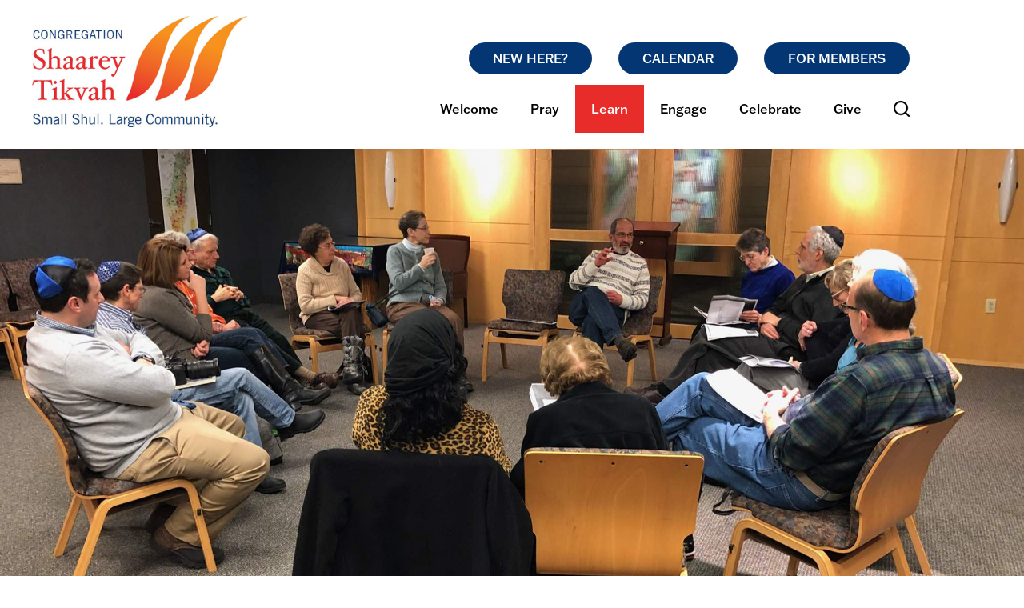

--- FILE ---
content_type: text/html; charset=UTF-8
request_url: https://www.shaareytikvah.org/learn/learning-at-shaarey-tikvah/
body_size: 13201
content:
<!DOCTYPE html>
<!--[if IEMobile 7 ]> <html dir="ltr" lang="en-US" prefix="og: https://ogp.me/ns#"class="no-js iem7"> <![endif]-->
<!--[if lt IE 7 ]> <html dir="ltr" lang="en-US" prefix="og: https://ogp.me/ns#" class="no-js ie6"> <![endif]-->
<!--[if IE 7 ]>    <html dir="ltr" lang="en-US" prefix="og: https://ogp.me/ns#" class="no-js ie7"> <![endif]-->
<!--[if IE 8 ]>    <html dir="ltr" lang="en-US" prefix="og: https://ogp.me/ns#" class="no-js ie8"> <![endif]-->
<!--[if (gte IE 9)|(gt IEMobile 7)|!(IEMobile)|!(IE)]><!--><html dir="ltr" lang="en-US" prefix="og: https://ogp.me/ns#" class="no-js"><!--<![endif]-->

<head>

    <meta charset="utf-8">
    <title>Learning at Shaarey Tikvah | Congregation Shaarey Tikvah - Beachwood, OH Conservative SynagogueCongregation Shaarey Tikvah</title>
    <meta name="viewport" content="width=device-width, initial-scale=1.0">
    <meta name="description" content="">
    <meta name="author" content="">

	<!-- Open graph tags -->
        <meta property="og:title" content="Learning at Shaarey Tikvah" />
	<meta property="og:description" content="" />
    <meta property="og:url" content="https://www.shaareytikvah.org/learn/learning-at-shaarey-tikvah/" />
    <meta property="og:image:url" content="" />
    <meta property="og:image:type" content="image/jpeg" />
	<meta property="og:image:width" content="1500" />
	<meta property="og:image:height" content="788" />
    
	<!-- CSS -->
    <link type="text/css" href="https://www.shaareytikvah.org/wp-content/themes/shaareytikvah/css/bootstrap.min.css" rel="stylesheet">
    <link rel="stylesheet" href="https://use.typekit.net/vtc5fim.css">
    <link type="text/css" href="https://www.shaareytikvah.org/wp-content/themes/shaareytikvah/style.css" rel="stylesheet" media="screen">
    <link type="text/css" href="https://www.shaareytikvah.org/wp-content/themes/shaareytikvah/navigation.css" rel="stylesheet" media="screen">

	    
    <!-- HTML5 shim, for IE6-8 support of HTML5 elements -->
    <!--[if lt IE 9]><script src="http://html5shim.googlecode.com/svn/trunk/html5.js"></script><![endif]-->

    <!-- Favicon and touch icons -->
    <link rel="apple-touch-icon-precomposed" sizes="144x144" href="https://www.shaareytikvah.org/wp-content/themes/shaareytikvah/icons/apple-touch-icon-144-precomposed.png">
    <link rel="apple-touch-icon-precomposed" sizes="114x114" href="https://www.shaareytikvah.org/wp-content/themes/shaareytikvah/icons/apple-touch-icon-114-precomposed.png">
	<link rel="apple-touch-icon-precomposed" sizes="72x72" href="https://www.shaareytikvah.org/wp-content/themes/shaareytikvah/icons/apple-touch-icon-72-precomposed.png">
	<link rel="apple-touch-icon-precomposed" href="https://www.shaareytikvah.org/wp-content/themes/shaareytikvah/icons/apple-touch-icon-57-precomposed.png">
	<link rel="shortcut icon" href="https://www.shaareytikvah.org/wp-content/themes/shaareytikvah/icons/favicon.png">
    
    <!-- Google Fonts -->
    <link rel="preconnect" href="https://fonts.gstatic.com">
    <link href="https://fonts.googleapis.com/css2?family=Crimson+Text:ital,wght@0,400;0,600;0,700;1,400;1,600;1,700&display=swap" rel="stylesheet">
    
    <!-- Google Analytics -->
    
    
    <!-- Feeds -->
    <link rel="pingback" href="https://www.shaareytikvah.org/xmlrpc.php" />
    <link rel="alternate" type="application/rss+xml" title="Congregation Shaarey Tikvah" href="https://www.shaareytikvah.org/feed/" />
    <link rel="alternate" type="application/atom+xml" title="Congregation Shaarey Tikvah" href="https://www.shaareytikvah.org/feed/atom/" />

	<!-- Wordpress head functions -->    
        
		<!-- All in One SEO 4.9.3 - aioseo.com -->
	<meta name="description" content="At Congregation Shaarey Tikvah, we strive to be a community of life-long learners exploring Jewish texts, ideas, and values. We seek out educational programs that will help us create an intellectual, emotional, and spiritual foundation for a strong Jewish identity, and provide the tools to live a confident Jewish life. We strive to provide learning" />
	<meta name="robots" content="max-image-preview:large" />
	<link rel="canonical" href="https://www.shaareytikvah.org/learn/learning-at-shaarey-tikvah/" />
	<meta name="generator" content="All in One SEO (AIOSEO) 4.9.3" />
		<meta property="og:locale" content="en_US" />
		<meta property="og:site_name" content="Congregation Shaarey Tikvah | Small Shul. Large Community." />
		<meta property="og:type" content="article" />
		<meta property="og:title" content="Learning at Shaarey Tikvah | Congregation Shaarey Tikvah - Beachwood, OH Conservative Synagogue" />
		<meta property="og:description" content="At Congregation Shaarey Tikvah, we strive to be a community of life-long learners exploring Jewish texts, ideas, and values. We seek out educational programs that will help us create an intellectual, emotional, and spiritual foundation for a strong Jewish identity, and provide the tools to live a confident Jewish life. We strive to provide learning" />
		<meta property="og:url" content="https://www.shaareytikvah.org/learn/learning-at-shaarey-tikvah/" />
		<meta property="article:published_time" content="2021-04-02T00:16:38+00:00" />
		<meta property="article:modified_time" content="2021-05-13T01:57:23+00:00" />
		<meta name="twitter:card" content="summary" />
		<meta name="twitter:title" content="Learning at Shaarey Tikvah | Congregation Shaarey Tikvah - Beachwood, OH Conservative Synagogue" />
		<meta name="twitter:description" content="At Congregation Shaarey Tikvah, we strive to be a community of life-long learners exploring Jewish texts, ideas, and values. We seek out educational programs that will help us create an intellectual, emotional, and spiritual foundation for a strong Jewish identity, and provide the tools to live a confident Jewish life. We strive to provide learning" />
		<script type="application/ld+json" class="aioseo-schema">
			{"@context":"https:\/\/schema.org","@graph":[{"@type":"BreadcrumbList","@id":"https:\/\/www.shaareytikvah.org\/learn\/learning-at-shaarey-tikvah\/#breadcrumblist","itemListElement":[{"@type":"ListItem","@id":"https:\/\/www.shaareytikvah.org#listItem","position":1,"name":"Home","item":"https:\/\/www.shaareytikvah.org","nextItem":{"@type":"ListItem","@id":"https:\/\/www.shaareytikvah.org\/learn\/#listItem","name":"Learn"}},{"@type":"ListItem","@id":"https:\/\/www.shaareytikvah.org\/learn\/#listItem","position":2,"name":"Learn","item":"https:\/\/www.shaareytikvah.org\/learn\/","nextItem":{"@type":"ListItem","@id":"https:\/\/www.shaareytikvah.org\/learn\/learning-at-shaarey-tikvah\/#listItem","name":"Learning at Shaarey Tikvah"},"previousItem":{"@type":"ListItem","@id":"https:\/\/www.shaareytikvah.org#listItem","name":"Home"}},{"@type":"ListItem","@id":"https:\/\/www.shaareytikvah.org\/learn\/learning-at-shaarey-tikvah\/#listItem","position":3,"name":"Learning at Shaarey Tikvah","previousItem":{"@type":"ListItem","@id":"https:\/\/www.shaareytikvah.org\/learn\/#listItem","name":"Learn"}}]},{"@type":"Organization","@id":"https:\/\/www.shaareytikvah.org\/#organization","name":"Congregation Shaarey Tikvah","description":"Small Shul. Large Community.","url":"https:\/\/www.shaareytikvah.org\/"},{"@type":"WebPage","@id":"https:\/\/www.shaareytikvah.org\/learn\/learning-at-shaarey-tikvah\/#webpage","url":"https:\/\/www.shaareytikvah.org\/learn\/learning-at-shaarey-tikvah\/","name":"Learning at Shaarey Tikvah | Congregation Shaarey Tikvah - Beachwood, OH Conservative Synagogue","description":"At Congregation Shaarey Tikvah, we strive to be a community of life-long learners exploring Jewish texts, ideas, and values. We seek out educational programs that will help us create an intellectual, emotional, and spiritual foundation for a strong Jewish identity, and provide the tools to live a confident Jewish life. We strive to provide learning","inLanguage":"en-US","isPartOf":{"@id":"https:\/\/www.shaareytikvah.org\/#website"},"breadcrumb":{"@id":"https:\/\/www.shaareytikvah.org\/learn\/learning-at-shaarey-tikvah\/#breadcrumblist"},"datePublished":"2021-04-01T20:16:38-04:00","dateModified":"2021-05-12T21:57:23-04:00"},{"@type":"WebSite","@id":"https:\/\/www.shaareytikvah.org\/#website","url":"https:\/\/www.shaareytikvah.org\/","name":"Congregation Shaarey Tikvah","description":"Small Shul. Large Community.","inLanguage":"en-US","publisher":{"@id":"https:\/\/www.shaareytikvah.org\/#organization"}}]}
		</script>
		<!-- All in One SEO -->

<link rel="alternate" title="oEmbed (JSON)" type="application/json+oembed" href="https://www.shaareytikvah.org/wp-json/oembed/1.0/embed?url=https%3A%2F%2Fwww.shaareytikvah.org%2Flearn%2Flearning-at-shaarey-tikvah%2F" />
<link rel="alternate" title="oEmbed (XML)" type="text/xml+oembed" href="https://www.shaareytikvah.org/wp-json/oembed/1.0/embed?url=https%3A%2F%2Fwww.shaareytikvah.org%2Flearn%2Flearning-at-shaarey-tikvah%2F&#038;format=xml" />
<style id='wp-img-auto-sizes-contain-inline-css' type='text/css'>
img:is([sizes=auto i],[sizes^="auto," i]){contain-intrinsic-size:3000px 1500px}
/*# sourceURL=wp-img-auto-sizes-contain-inline-css */
</style>
<style id='wp-emoji-styles-inline-css' type='text/css'>

	img.wp-smiley, img.emoji {
		display: inline !important;
		border: none !important;
		box-shadow: none !important;
		height: 1em !important;
		width: 1em !important;
		margin: 0 0.07em !important;
		vertical-align: -0.1em !important;
		background: none !important;
		padding: 0 !important;
	}
/*# sourceURL=wp-emoji-styles-inline-css */
</style>
<style id='wp-block-library-inline-css' type='text/css'>
:root{--wp-block-synced-color:#7a00df;--wp-block-synced-color--rgb:122,0,223;--wp-bound-block-color:var(--wp-block-synced-color);--wp-editor-canvas-background:#ddd;--wp-admin-theme-color:#007cba;--wp-admin-theme-color--rgb:0,124,186;--wp-admin-theme-color-darker-10:#006ba1;--wp-admin-theme-color-darker-10--rgb:0,107,160.5;--wp-admin-theme-color-darker-20:#005a87;--wp-admin-theme-color-darker-20--rgb:0,90,135;--wp-admin-border-width-focus:2px}@media (min-resolution:192dpi){:root{--wp-admin-border-width-focus:1.5px}}.wp-element-button{cursor:pointer}:root .has-very-light-gray-background-color{background-color:#eee}:root .has-very-dark-gray-background-color{background-color:#313131}:root .has-very-light-gray-color{color:#eee}:root .has-very-dark-gray-color{color:#313131}:root .has-vivid-green-cyan-to-vivid-cyan-blue-gradient-background{background:linear-gradient(135deg,#00d084,#0693e3)}:root .has-purple-crush-gradient-background{background:linear-gradient(135deg,#34e2e4,#4721fb 50%,#ab1dfe)}:root .has-hazy-dawn-gradient-background{background:linear-gradient(135deg,#faaca8,#dad0ec)}:root .has-subdued-olive-gradient-background{background:linear-gradient(135deg,#fafae1,#67a671)}:root .has-atomic-cream-gradient-background{background:linear-gradient(135deg,#fdd79a,#004a59)}:root .has-nightshade-gradient-background{background:linear-gradient(135deg,#330968,#31cdcf)}:root .has-midnight-gradient-background{background:linear-gradient(135deg,#020381,#2874fc)}:root{--wp--preset--font-size--normal:16px;--wp--preset--font-size--huge:42px}.has-regular-font-size{font-size:1em}.has-larger-font-size{font-size:2.625em}.has-normal-font-size{font-size:var(--wp--preset--font-size--normal)}.has-huge-font-size{font-size:var(--wp--preset--font-size--huge)}.has-text-align-center{text-align:center}.has-text-align-left{text-align:left}.has-text-align-right{text-align:right}.has-fit-text{white-space:nowrap!important}#end-resizable-editor-section{display:none}.aligncenter{clear:both}.items-justified-left{justify-content:flex-start}.items-justified-center{justify-content:center}.items-justified-right{justify-content:flex-end}.items-justified-space-between{justify-content:space-between}.screen-reader-text{border:0;clip-path:inset(50%);height:1px;margin:-1px;overflow:hidden;padding:0;position:absolute;width:1px;word-wrap:normal!important}.screen-reader-text:focus{background-color:#ddd;clip-path:none;color:#444;display:block;font-size:1em;height:auto;left:5px;line-height:normal;padding:15px 23px 14px;text-decoration:none;top:5px;width:auto;z-index:100000}html :where(.has-border-color){border-style:solid}html :where([style*=border-top-color]){border-top-style:solid}html :where([style*=border-right-color]){border-right-style:solid}html :where([style*=border-bottom-color]){border-bottom-style:solid}html :where([style*=border-left-color]){border-left-style:solid}html :where([style*=border-width]){border-style:solid}html :where([style*=border-top-width]){border-top-style:solid}html :where([style*=border-right-width]){border-right-style:solid}html :where([style*=border-bottom-width]){border-bottom-style:solid}html :where([style*=border-left-width]){border-left-style:solid}html :where(img[class*=wp-image-]){height:auto;max-width:100%}:where(figure){margin:0 0 1em}html :where(.is-position-sticky){--wp-admin--admin-bar--position-offset:var(--wp-admin--admin-bar--height,0px)}@media screen and (max-width:600px){html :where(.is-position-sticky){--wp-admin--admin-bar--position-offset:0px}}

/*# sourceURL=wp-block-library-inline-css */
</style><style id='global-styles-inline-css' type='text/css'>
:root{--wp--preset--aspect-ratio--square: 1;--wp--preset--aspect-ratio--4-3: 4/3;--wp--preset--aspect-ratio--3-4: 3/4;--wp--preset--aspect-ratio--3-2: 3/2;--wp--preset--aspect-ratio--2-3: 2/3;--wp--preset--aspect-ratio--16-9: 16/9;--wp--preset--aspect-ratio--9-16: 9/16;--wp--preset--color--black: #000000;--wp--preset--color--cyan-bluish-gray: #abb8c3;--wp--preset--color--white: #ffffff;--wp--preset--color--pale-pink: #f78da7;--wp--preset--color--vivid-red: #cf2e2e;--wp--preset--color--luminous-vivid-orange: #ff6900;--wp--preset--color--luminous-vivid-amber: #fcb900;--wp--preset--color--light-green-cyan: #7bdcb5;--wp--preset--color--vivid-green-cyan: #00d084;--wp--preset--color--pale-cyan-blue: #8ed1fc;--wp--preset--color--vivid-cyan-blue: #0693e3;--wp--preset--color--vivid-purple: #9b51e0;--wp--preset--gradient--vivid-cyan-blue-to-vivid-purple: linear-gradient(135deg,rgb(6,147,227) 0%,rgb(155,81,224) 100%);--wp--preset--gradient--light-green-cyan-to-vivid-green-cyan: linear-gradient(135deg,rgb(122,220,180) 0%,rgb(0,208,130) 100%);--wp--preset--gradient--luminous-vivid-amber-to-luminous-vivid-orange: linear-gradient(135deg,rgb(252,185,0) 0%,rgb(255,105,0) 100%);--wp--preset--gradient--luminous-vivid-orange-to-vivid-red: linear-gradient(135deg,rgb(255,105,0) 0%,rgb(207,46,46) 100%);--wp--preset--gradient--very-light-gray-to-cyan-bluish-gray: linear-gradient(135deg,rgb(238,238,238) 0%,rgb(169,184,195) 100%);--wp--preset--gradient--cool-to-warm-spectrum: linear-gradient(135deg,rgb(74,234,220) 0%,rgb(151,120,209) 20%,rgb(207,42,186) 40%,rgb(238,44,130) 60%,rgb(251,105,98) 80%,rgb(254,248,76) 100%);--wp--preset--gradient--blush-light-purple: linear-gradient(135deg,rgb(255,206,236) 0%,rgb(152,150,240) 100%);--wp--preset--gradient--blush-bordeaux: linear-gradient(135deg,rgb(254,205,165) 0%,rgb(254,45,45) 50%,rgb(107,0,62) 100%);--wp--preset--gradient--luminous-dusk: linear-gradient(135deg,rgb(255,203,112) 0%,rgb(199,81,192) 50%,rgb(65,88,208) 100%);--wp--preset--gradient--pale-ocean: linear-gradient(135deg,rgb(255,245,203) 0%,rgb(182,227,212) 50%,rgb(51,167,181) 100%);--wp--preset--gradient--electric-grass: linear-gradient(135deg,rgb(202,248,128) 0%,rgb(113,206,126) 100%);--wp--preset--gradient--midnight: linear-gradient(135deg,rgb(2,3,129) 0%,rgb(40,116,252) 100%);--wp--preset--font-size--small: 13px;--wp--preset--font-size--medium: 20px;--wp--preset--font-size--large: 36px;--wp--preset--font-size--x-large: 42px;--wp--preset--spacing--20: 0.44rem;--wp--preset--spacing--30: 0.67rem;--wp--preset--spacing--40: 1rem;--wp--preset--spacing--50: 1.5rem;--wp--preset--spacing--60: 2.25rem;--wp--preset--spacing--70: 3.38rem;--wp--preset--spacing--80: 5.06rem;--wp--preset--shadow--natural: 6px 6px 9px rgba(0, 0, 0, 0.2);--wp--preset--shadow--deep: 12px 12px 50px rgba(0, 0, 0, 0.4);--wp--preset--shadow--sharp: 6px 6px 0px rgba(0, 0, 0, 0.2);--wp--preset--shadow--outlined: 6px 6px 0px -3px rgb(255, 255, 255), 6px 6px rgb(0, 0, 0);--wp--preset--shadow--crisp: 6px 6px 0px rgb(0, 0, 0);}:where(.is-layout-flex){gap: 0.5em;}:where(.is-layout-grid){gap: 0.5em;}body .is-layout-flex{display: flex;}.is-layout-flex{flex-wrap: wrap;align-items: center;}.is-layout-flex > :is(*, div){margin: 0;}body .is-layout-grid{display: grid;}.is-layout-grid > :is(*, div){margin: 0;}:where(.wp-block-columns.is-layout-flex){gap: 2em;}:where(.wp-block-columns.is-layout-grid){gap: 2em;}:where(.wp-block-post-template.is-layout-flex){gap: 1.25em;}:where(.wp-block-post-template.is-layout-grid){gap: 1.25em;}.has-black-color{color: var(--wp--preset--color--black) !important;}.has-cyan-bluish-gray-color{color: var(--wp--preset--color--cyan-bluish-gray) !important;}.has-white-color{color: var(--wp--preset--color--white) !important;}.has-pale-pink-color{color: var(--wp--preset--color--pale-pink) !important;}.has-vivid-red-color{color: var(--wp--preset--color--vivid-red) !important;}.has-luminous-vivid-orange-color{color: var(--wp--preset--color--luminous-vivid-orange) !important;}.has-luminous-vivid-amber-color{color: var(--wp--preset--color--luminous-vivid-amber) !important;}.has-light-green-cyan-color{color: var(--wp--preset--color--light-green-cyan) !important;}.has-vivid-green-cyan-color{color: var(--wp--preset--color--vivid-green-cyan) !important;}.has-pale-cyan-blue-color{color: var(--wp--preset--color--pale-cyan-blue) !important;}.has-vivid-cyan-blue-color{color: var(--wp--preset--color--vivid-cyan-blue) !important;}.has-vivid-purple-color{color: var(--wp--preset--color--vivid-purple) !important;}.has-black-background-color{background-color: var(--wp--preset--color--black) !important;}.has-cyan-bluish-gray-background-color{background-color: var(--wp--preset--color--cyan-bluish-gray) !important;}.has-white-background-color{background-color: var(--wp--preset--color--white) !important;}.has-pale-pink-background-color{background-color: var(--wp--preset--color--pale-pink) !important;}.has-vivid-red-background-color{background-color: var(--wp--preset--color--vivid-red) !important;}.has-luminous-vivid-orange-background-color{background-color: var(--wp--preset--color--luminous-vivid-orange) !important;}.has-luminous-vivid-amber-background-color{background-color: var(--wp--preset--color--luminous-vivid-amber) !important;}.has-light-green-cyan-background-color{background-color: var(--wp--preset--color--light-green-cyan) !important;}.has-vivid-green-cyan-background-color{background-color: var(--wp--preset--color--vivid-green-cyan) !important;}.has-pale-cyan-blue-background-color{background-color: var(--wp--preset--color--pale-cyan-blue) !important;}.has-vivid-cyan-blue-background-color{background-color: var(--wp--preset--color--vivid-cyan-blue) !important;}.has-vivid-purple-background-color{background-color: var(--wp--preset--color--vivid-purple) !important;}.has-black-border-color{border-color: var(--wp--preset--color--black) !important;}.has-cyan-bluish-gray-border-color{border-color: var(--wp--preset--color--cyan-bluish-gray) !important;}.has-white-border-color{border-color: var(--wp--preset--color--white) !important;}.has-pale-pink-border-color{border-color: var(--wp--preset--color--pale-pink) !important;}.has-vivid-red-border-color{border-color: var(--wp--preset--color--vivid-red) !important;}.has-luminous-vivid-orange-border-color{border-color: var(--wp--preset--color--luminous-vivid-orange) !important;}.has-luminous-vivid-amber-border-color{border-color: var(--wp--preset--color--luminous-vivid-amber) !important;}.has-light-green-cyan-border-color{border-color: var(--wp--preset--color--light-green-cyan) !important;}.has-vivid-green-cyan-border-color{border-color: var(--wp--preset--color--vivid-green-cyan) !important;}.has-pale-cyan-blue-border-color{border-color: var(--wp--preset--color--pale-cyan-blue) !important;}.has-vivid-cyan-blue-border-color{border-color: var(--wp--preset--color--vivid-cyan-blue) !important;}.has-vivid-purple-border-color{border-color: var(--wp--preset--color--vivid-purple) !important;}.has-vivid-cyan-blue-to-vivid-purple-gradient-background{background: var(--wp--preset--gradient--vivid-cyan-blue-to-vivid-purple) !important;}.has-light-green-cyan-to-vivid-green-cyan-gradient-background{background: var(--wp--preset--gradient--light-green-cyan-to-vivid-green-cyan) !important;}.has-luminous-vivid-amber-to-luminous-vivid-orange-gradient-background{background: var(--wp--preset--gradient--luminous-vivid-amber-to-luminous-vivid-orange) !important;}.has-luminous-vivid-orange-to-vivid-red-gradient-background{background: var(--wp--preset--gradient--luminous-vivid-orange-to-vivid-red) !important;}.has-very-light-gray-to-cyan-bluish-gray-gradient-background{background: var(--wp--preset--gradient--very-light-gray-to-cyan-bluish-gray) !important;}.has-cool-to-warm-spectrum-gradient-background{background: var(--wp--preset--gradient--cool-to-warm-spectrum) !important;}.has-blush-light-purple-gradient-background{background: var(--wp--preset--gradient--blush-light-purple) !important;}.has-blush-bordeaux-gradient-background{background: var(--wp--preset--gradient--blush-bordeaux) !important;}.has-luminous-dusk-gradient-background{background: var(--wp--preset--gradient--luminous-dusk) !important;}.has-pale-ocean-gradient-background{background: var(--wp--preset--gradient--pale-ocean) !important;}.has-electric-grass-gradient-background{background: var(--wp--preset--gradient--electric-grass) !important;}.has-midnight-gradient-background{background: var(--wp--preset--gradient--midnight) !important;}.has-small-font-size{font-size: var(--wp--preset--font-size--small) !important;}.has-medium-font-size{font-size: var(--wp--preset--font-size--medium) !important;}.has-large-font-size{font-size: var(--wp--preset--font-size--large) !important;}.has-x-large-font-size{font-size: var(--wp--preset--font-size--x-large) !important;}
/*# sourceURL=global-styles-inline-css */
</style>

<style id='classic-theme-styles-inline-css' type='text/css'>
/*! This file is auto-generated */
.wp-block-button__link{color:#fff;background-color:#32373c;border-radius:9999px;box-shadow:none;text-decoration:none;padding:calc(.667em + 2px) calc(1.333em + 2px);font-size:1.125em}.wp-block-file__button{background:#32373c;color:#fff;text-decoration:none}
/*# sourceURL=/wp-includes/css/classic-themes.min.css */
</style>
<link rel='stylesheet' id='events-manager-css' href='https://www.shaareytikvah.org/wp-content/plugins/events-manager/includes/css/events-manager.min.css?ver=7.2.3.1' type='text/css' media='all' />
<style id='events-manager-inline-css' type='text/css'>
body .em { --font-family : inherit; --font-weight : inherit; --font-size : 1em; --line-height : inherit; }
/*# sourceURL=events-manager-inline-css */
</style>
<link rel='stylesheet' id='dflip-style-css' href='https://www.shaareytikvah.org/wp-content/plugins/3d-flipbook-dflip-lite/assets/css/dflip.min.css?ver=2.4.20' type='text/css' media='all' />
<link rel='stylesheet' id='wp-pagenavi-css' href='https://www.shaareytikvah.org/wp-content/plugins/wp-pagenavi/pagenavi-css.css?ver=2.70' type='text/css' media='all' />
<script type="text/javascript" src="https://www.shaareytikvah.org/wp-includes/js/jquery/jquery.min.js?ver=3.7.1" id="jquery-core-js"></script>
<script type="text/javascript" src="https://www.shaareytikvah.org/wp-includes/js/jquery/jquery-migrate.min.js?ver=3.4.1" id="jquery-migrate-js"></script>
<script type="text/javascript" src="https://www.shaareytikvah.org/wp-includes/js/jquery/ui/core.min.js?ver=1.13.3" id="jquery-ui-core-js"></script>
<script type="text/javascript" src="https://www.shaareytikvah.org/wp-includes/js/jquery/ui/mouse.min.js?ver=1.13.3" id="jquery-ui-mouse-js"></script>
<script type="text/javascript" src="https://www.shaareytikvah.org/wp-includes/js/jquery/ui/sortable.min.js?ver=1.13.3" id="jquery-ui-sortable-js"></script>
<script type="text/javascript" src="https://www.shaareytikvah.org/wp-includes/js/jquery/ui/datepicker.min.js?ver=1.13.3" id="jquery-ui-datepicker-js"></script>
<script type="text/javascript" id="jquery-ui-datepicker-js-after">
/* <![CDATA[ */
jQuery(function(jQuery){jQuery.datepicker.setDefaults({"closeText":"Close","currentText":"Today","monthNames":["January","February","March","April","May","June","July","August","September","October","November","December"],"monthNamesShort":["Jan","Feb","Mar","Apr","May","Jun","Jul","Aug","Sep","Oct","Nov","Dec"],"nextText":"Next","prevText":"Previous","dayNames":["Sunday","Monday","Tuesday","Wednesday","Thursday","Friday","Saturday"],"dayNamesShort":["Sun","Mon","Tue","Wed","Thu","Fri","Sat"],"dayNamesMin":["S","M","T","W","T","F","S"],"dateFormat":"MM d, yy","firstDay":0,"isRTL":false});});
//# sourceURL=jquery-ui-datepicker-js-after
/* ]]> */
</script>
<script type="text/javascript" src="https://www.shaareytikvah.org/wp-includes/js/jquery/ui/resizable.min.js?ver=1.13.3" id="jquery-ui-resizable-js"></script>
<script type="text/javascript" src="https://www.shaareytikvah.org/wp-includes/js/jquery/ui/draggable.min.js?ver=1.13.3" id="jquery-ui-draggable-js"></script>
<script type="text/javascript" src="https://www.shaareytikvah.org/wp-includes/js/jquery/ui/controlgroup.min.js?ver=1.13.3" id="jquery-ui-controlgroup-js"></script>
<script type="text/javascript" src="https://www.shaareytikvah.org/wp-includes/js/jquery/ui/checkboxradio.min.js?ver=1.13.3" id="jquery-ui-checkboxradio-js"></script>
<script type="text/javascript" src="https://www.shaareytikvah.org/wp-includes/js/jquery/ui/button.min.js?ver=1.13.3" id="jquery-ui-button-js"></script>
<script type="text/javascript" src="https://www.shaareytikvah.org/wp-includes/js/jquery/ui/dialog.min.js?ver=1.13.3" id="jquery-ui-dialog-js"></script>
<script type="text/javascript" id="events-manager-js-extra">
/* <![CDATA[ */
var EM = {"ajaxurl":"https://www.shaareytikvah.org/wp-admin/admin-ajax.php","locationajaxurl":"https://www.shaareytikvah.org/wp-admin/admin-ajax.php?action=locations_search","firstDay":"0","locale":"en","dateFormat":"yy-mm-dd","ui_css":"https://www.shaareytikvah.org/wp-content/plugins/events-manager/includes/css/jquery-ui/build.min.css","show24hours":"0","is_ssl":"1","autocomplete_limit":"10","calendar":{"breakpoints":{"small":560,"medium":908,"large":false},"month_format":"F Y"},"phone":"","datepicker":{"format":"m/d/Y"},"search":{"breakpoints":{"small":650,"medium":850,"full":false}},"url":"https://www.shaareytikvah.org/wp-content/plugins/events-manager","assets":{"input.em-uploader":{"js":{"em-uploader":{"url":"https://www.shaareytikvah.org/wp-content/plugins/events-manager/includes/js/em-uploader.js?v=7.2.3.1","event":"em_uploader_ready"}}},".em-event-editor":{"js":{"event-editor":{"url":"https://www.shaareytikvah.org/wp-content/plugins/events-manager/includes/js/events-manager-event-editor.js?v=7.2.3.1","event":"em_event_editor_ready"}},"css":{"event-editor":"https://www.shaareytikvah.org/wp-content/plugins/events-manager/includes/css/events-manager-event-editor.min.css?v=7.2.3.1"}},".em-recurrence-sets, .em-timezone":{"js":{"luxon":{"url":"luxon/luxon.js?v=7.2.3.1","event":"em_luxon_ready"}}},".em-booking-form, #em-booking-form, .em-booking-recurring, .em-event-booking-form":{"js":{"em-bookings":{"url":"https://www.shaareytikvah.org/wp-content/plugins/events-manager/includes/js/bookingsform.js?v=7.2.3.1","event":"em_booking_form_js_loaded"}}},"#em-opt-archetypes":{"js":{"archetypes":"https://www.shaareytikvah.org/wp-content/plugins/events-manager/includes/js/admin-archetype-editor.js?v=7.2.3.1","archetypes_ms":"https://www.shaareytikvah.org/wp-content/plugins/events-manager/includes/js/admin-archetypes.js?v=7.2.3.1","qs":"qs/qs.js?v=7.2.3.1"}}},"cached":"","txt_search":"Search","txt_searching":"Searching...","txt_loading":"Loading...","event_detach_warning":"Are you sure you want to detach this event? By doing so, this event will be independent of the recurring set of events.","delete_recurrence_warning":"Are you sure you want to delete all recurrences of this event? All events will be moved to trash."};
//# sourceURL=events-manager-js-extra
/* ]]> */
</script>
<script type="text/javascript" src="https://www.shaareytikvah.org/wp-content/plugins/events-manager/includes/js/events-manager.js?ver=7.2.3.1" id="events-manager-js"></script>
<link rel="https://api.w.org/" href="https://www.shaareytikvah.org/wp-json/" /><link rel="alternate" title="JSON" type="application/json" href="https://www.shaareytikvah.org/wp-json/wp/v2/pages/137" /><link rel="EditURI" type="application/rsd+xml" title="RSD" href="https://www.shaareytikvah.org/xmlrpc.php?rsd" />
<meta name="generator" content="WordPress 6.9" />
<link rel='shortlink' href='https://www.shaareytikvah.org/?p=137' />
<meta name="generator" content="Powered by Slider Revolution 6.6.14 - responsive, Mobile-Friendly Slider Plugin for WordPress with comfortable drag and drop interface." />
<script>function setREVStartSize(e){
			//window.requestAnimationFrame(function() {
				window.RSIW = window.RSIW===undefined ? window.innerWidth : window.RSIW;
				window.RSIH = window.RSIH===undefined ? window.innerHeight : window.RSIH;
				try {
					var pw = document.getElementById(e.c).parentNode.offsetWidth,
						newh;
					pw = pw===0 || isNaN(pw) || (e.l=="fullwidth" || e.layout=="fullwidth") ? window.RSIW : pw;
					e.tabw = e.tabw===undefined ? 0 : parseInt(e.tabw);
					e.thumbw = e.thumbw===undefined ? 0 : parseInt(e.thumbw);
					e.tabh = e.tabh===undefined ? 0 : parseInt(e.tabh);
					e.thumbh = e.thumbh===undefined ? 0 : parseInt(e.thumbh);
					e.tabhide = e.tabhide===undefined ? 0 : parseInt(e.tabhide);
					e.thumbhide = e.thumbhide===undefined ? 0 : parseInt(e.thumbhide);
					e.mh = e.mh===undefined || e.mh=="" || e.mh==="auto" ? 0 : parseInt(e.mh,0);
					if(e.layout==="fullscreen" || e.l==="fullscreen")
						newh = Math.max(e.mh,window.RSIH);
					else{
						e.gw = Array.isArray(e.gw) ? e.gw : [e.gw];
						for (var i in e.rl) if (e.gw[i]===undefined || e.gw[i]===0) e.gw[i] = e.gw[i-1];
						e.gh = e.el===undefined || e.el==="" || (Array.isArray(e.el) && e.el.length==0)? e.gh : e.el;
						e.gh = Array.isArray(e.gh) ? e.gh : [e.gh];
						for (var i in e.rl) if (e.gh[i]===undefined || e.gh[i]===0) e.gh[i] = e.gh[i-1];
											
						var nl = new Array(e.rl.length),
							ix = 0,
							sl;
						e.tabw = e.tabhide>=pw ? 0 : e.tabw;
						e.thumbw = e.thumbhide>=pw ? 0 : e.thumbw;
						e.tabh = e.tabhide>=pw ? 0 : e.tabh;
						e.thumbh = e.thumbhide>=pw ? 0 : e.thumbh;
						for (var i in e.rl) nl[i] = e.rl[i]<window.RSIW ? 0 : e.rl[i];
						sl = nl[0];
						for (var i in nl) if (sl>nl[i] && nl[i]>0) { sl = nl[i]; ix=i;}
						var m = pw>(e.gw[ix]+e.tabw+e.thumbw) ? 1 : (pw-(e.tabw+e.thumbw)) / (e.gw[ix]);
						newh =  (e.gh[ix] * m) + (e.tabh + e.thumbh);
					}
					var el = document.getElementById(e.c);
					if (el!==null && el) el.style.height = newh+"px";
					el = document.getElementById(e.c+"_wrapper");
					if (el!==null && el) {
						el.style.height = newh+"px";
						el.style.display = "block";
					}
				} catch(e){
					console.log("Failure at Presize of Slider:" + e)
				}
			//});
		  };</script>

<link rel='stylesheet' id='rs-plugin-settings-css' href='https://www.shaareytikvah.org/wp-content/plugins/revslider/public/assets/css/rs6.css?ver=6.6.14' type='text/css' media='all' />
<style id='rs-plugin-settings-inline-css' type='text/css'>
#rs-demo-id {}
/*# sourceURL=rs-plugin-settings-inline-css */
</style>
</head>

<body>

	<!-- Header -->
    <header class="wrap header main-nav">
    	<div class="container">
        	<div class="row">
				<div class="col-lg-3 col-lg-offset-0 col-md-3 col-md-offset-0 col-sm-6 col-sm-offset-3 hidden-xs">
					<a href="https://www.shaareytikvah.org" title="Return to the homepage"><img class="img-responsive" alt="Congregation Shaarey Tikvah" src="https://www.shaareytikvah.org/wp-content/themes/shaareytikvah/images/logo.png" /></a>
				</div>
				<div class="col-lg-9 col-md-8 col-sm-12 col-xs-12">
					<div class="row no-padding-bottom right header-top hidden-sm hidden-xs">
						<div class="col-lg-12 col-md-12">
							<div class="menu-header-menu-container"><ul id="header-menu" class="menu"><li id="menu-item-62" class="menu-item menu-item-type-post_type menu-item-object-page menu-item-62"><a href="https://www.shaareytikvah.org/new-here/">New Here?</a></li>
<li id="menu-item-60" class="menu-item menu-item-type-post_type menu-item-object-page menu-item-60"><a href="https://www.shaareytikvah.org/calendar/">Calendar</a></li>
<li id="menu-item-229" class="menu-item menu-item-type-post_type menu-item-object-page menu-item-229"><a href="https://www.shaareytikvah.org/for-members/">For Members</a></li>
</ul></div>						</div>
					</div>
					<div class="row no-padding-both">
						<div class="col-lg-12 col-md-12 col-sm-12 col-xs-12 navbar navbar-default">
							<div class="navbar-header">
								<button type="button" class="navbar-toggle collapsed" data-toggle="collapse" data-target="#navbar-collapse-1" aria-expanded="false">
									<span class="sr-only">Toggle navigation</span>
									<span class="icon-bar"></span>
									<span class="icon-bar"></span>
									<span class="icon-bar"></span>
								</button>
								<a class="navbar-brand" href="https://www.shaareytikvah.org"><img class="img-responsive" alt="Congregation Shaarey Tikvah" src="https://www.shaareytikvah.org/wp-content/themes/shaareytikvah/images/logo.png" /></a>
							</div>

							<div id="navbar-collapse-1" class="collapse navbar-collapse">
								<ul id="main-menu" class="nav navbar-nav">
								<li id="menu-item-63" class="menu-item menu-item-type-post_type menu-item-object-page menu-item-has-children menu-item-63 dropdown"><a title="Welcome" href="https://www.shaareytikvah.org/welcome/" data-toggle="dropdown" class="dropdown-toggle">Welcome <span class="hidden-lg hidden-md visible-sm visible-xs caret"></span></a>
<ul role="menu" class=" dropdown-menu">
	<li id="menu-item-165" class="menu-item menu-item-type-post_type menu-item-object-page menu-item-165"><a title="Our Community" href="https://www.shaareytikvah.org/welcome/our-community/">Our Community</a></li>
	<li id="menu-item-166" class="menu-item menu-item-type-post_type menu-item-object-page menu-item-166"><a title="Our Mission &#038; Vision" href="https://www.shaareytikvah.org/welcome/our-mission-vision/">Our Mission &#038; Vision</a></li>
	<li id="menu-item-167" class="menu-item menu-item-type-post_type menu-item-object-page menu-item-167"><a title="Our Leadership" href="https://www.shaareytikvah.org/welcome/our-leadership/">Our Leadership</a></li>
	<li id="menu-item-169" class="menu-item menu-item-type-post_type menu-item-object-page menu-item-169"><a title="Our History" href="https://www.shaareytikvah.org/welcome/our-history/">Our History</a></li>
	<li id="menu-item-170" class="menu-item menu-item-type-post_type menu-item-object-page menu-item-170"><a title="Join Shaarey Tikvah" href="https://www.shaareytikvah.org/welcome/join-shaarey-tikvah/">Join Shaarey Tikvah</a></li>
	<li id="menu-item-196" class="menu-item menu-item-type-post_type menu-item-object-page menu-item-196"><a title="Contact Us" href="https://www.shaareytikvah.org/welcome/contact-us/">Contact Us</a></li>
</ul>
</li>
<li id="menu-item-64" class="menu-item menu-item-type-post_type menu-item-object-page menu-item-has-children menu-item-64 dropdown"><a title="Pray" href="https://www.shaareytikvah.org/pray/" data-toggle="dropdown" class="dropdown-toggle">Pray <span class="hidden-lg hidden-md visible-sm visible-xs caret"></span></a>
<ul role="menu" class=" dropdown-menu">
	<li id="menu-item-171" class="menu-item menu-item-type-post_type menu-item-object-page menu-item-171"><a title="Shabbat Services" href="https://www.shaareytikvah.org/pray/shabbat-services/">Shabbat Services</a></li>
	<li id="menu-item-325" class="menu-item menu-item-type-post_type menu-item-object-page menu-item-325"><a title="Weekday Services" href="https://www.shaareytikvah.org/pray/weekday-services/">Weekday Services</a></li>
	<li id="menu-item-173" class="menu-item menu-item-type-post_type menu-item-object-page menu-item-173"><a title="Liturgy &#038; Music" href="https://www.shaareytikvah.org/pray/liturgy-music/">Liturgy &#038; Music</a></li>
	<li id="menu-item-174" class="menu-item menu-item-type-post_type menu-item-object-page menu-item-174"><a title="Livestream" href="https://www.shaareytikvah.org/pray/livestream/">Livestream</a></li>
</ul>
</li>
<li id="menu-item-65" class="menu-item menu-item-type-post_type menu-item-object-page current-page-ancestor current-menu-ancestor current-menu-parent current-page-parent current_page_parent current_page_ancestor menu-item-has-children menu-item-65 dropdown"><a title="Learn" href="https://www.shaareytikvah.org/learn/" data-toggle="dropdown" class="dropdown-toggle">Learn <span class="hidden-lg hidden-md visible-sm visible-xs caret"></span></a>
<ul role="menu" class=" dropdown-menu">
	<li id="menu-item-175" class="menu-item menu-item-type-post_type menu-item-object-page current-menu-item page_item page-item-137 current_page_item menu-item-175 active"><a title="Learning at Shaarey Tikvah" href="https://www.shaareytikvah.org/learn/learning-at-shaarey-tikvah/">Learning at Shaarey Tikvah</a></li>
	<li id="menu-item-176" class="menu-item menu-item-type-post_type menu-item-object-page menu-item-176"><a title="Children &#038; Youth" href="https://www.shaareytikvah.org/learn/children-and-youth/">Children &#038; Youth</a></li>
	<li id="menu-item-179" class="menu-item menu-item-type-post_type menu-item-object-page menu-item-179"><a title="Teens" href="https://www.shaareytikvah.org/learn/teens/">Teens</a></li>
	<li id="menu-item-180" class="menu-item menu-item-type-post_type menu-item-object-page menu-item-180"><a title="Adult Learning" href="https://www.shaareytikvah.org/learn/adult-learning/">Adult Learning</a></li>
	<li id="menu-item-172" class="menu-item menu-item-type-post_type menu-item-object-page menu-item-172"><a title="Sermons &#038; Divrei Torah" href="https://www.shaareytikvah.org/learn/sermons-divrei-torah/">Sermons &#038; Divrei Torah</a></li>
</ul>
</li>
<li id="menu-item-66" class="menu-item menu-item-type-post_type menu-item-object-page menu-item-has-children menu-item-66 dropdown"><a title="Engage" href="https://www.shaareytikvah.org/engage/" data-toggle="dropdown" class="dropdown-toggle">Engage <span class="hidden-lg hidden-md visible-sm visible-xs caret"></span></a>
<ul role="menu" class=" dropdown-menu">
	<li id="menu-item-254" class="menu-item menu-item-type-post_type menu-item-object-page menu-item-254"><a title="Special Happenings" href="https://www.shaareytikvah.org/engage/special-happenings/">Special Happenings</a></li>
	<li id="menu-item-182" class="menu-item menu-item-type-post_type menu-item-object-page menu-item-182"><a title="Adult Activities" href="https://www.shaareytikvah.org/engage/adult-activities/">Adult Activities</a></li>
	<li id="menu-item-183" class="menu-item menu-item-type-post_type menu-item-object-page menu-item-183"><a title="Men’s Club" href="https://www.shaareytikvah.org/engage/mens-club/">Men’s Club</a></li>
	<li id="menu-item-185" class="menu-item menu-item-type-post_type menu-item-object-page menu-item-185"><a title="Sisterhood" href="https://www.shaareytikvah.org/engage/sisterhood/">Sisterhood</a></li>
	<li id="menu-item-184" class="menu-item menu-item-type-post_type menu-item-object-page menu-item-184"><a title="Service" href="https://www.shaareytikvah.org/engage/service/">Service</a></li>
</ul>
</li>
<li id="menu-item-67" class="menu-item menu-item-type-post_type menu-item-object-page menu-item-has-children menu-item-67 dropdown"><a title="Celebrate" href="https://www.shaareytikvah.org/celebrate/" data-toggle="dropdown" class="dropdown-toggle">Celebrate <span class="hidden-lg hidden-md visible-sm visible-xs caret"></span></a>
<ul role="menu" class=" dropdown-menu">
	<li id="menu-item-253" class="menu-item menu-item-type-post_type menu-item-object-page menu-item-253"><a title="Jewish Holidays" href="https://www.shaareytikvah.org/celebrate/jewish-holidays/">Jewish Holidays</a></li>
	<li id="menu-item-252" class="menu-item menu-item-type-post_type menu-item-object-page menu-item-252"><a title="Lifecycle Events" href="https://www.shaareytikvah.org/celebrate/lifecycle-events/">Lifecycle Events</a></li>
	<li id="menu-item-910" class="menu-item menu-item-type-post_type menu-item-object-page menu-item-910"><a title="High Holy Days 2025" href="https://www.shaareytikvah.org/celebrate/hhd-2025/">High Holy Days 2025</a></li>
</ul>
</li>
<li id="menu-item-69" class="menu-item menu-item-type-post_type menu-item-object-page menu-item-has-children menu-item-69 dropdown"><a title="Give" href="https://www.shaareytikvah.org/give/" data-toggle="dropdown" class="dropdown-toggle">Give <span class="hidden-lg hidden-md visible-sm visible-xs caret"></span></a>
<ul role="menu" class=" dropdown-menu">
	<li id="menu-item-237" class="menu-item menu-item-type-post_type menu-item-object-page menu-item-237"><a title="Donate Now" href="https://www.shaareytikvah.org/give/donate-now/">Donate Now</a></li>
	<li id="menu-item-236" class="menu-item menu-item-type-post_type menu-item-object-page menu-item-236"><a title="Designated Funds" href="https://www.shaareytikvah.org/give/designated-funds/">Designated Funds</a></li>
	<li id="menu-item-328" class="menu-item menu-item-type-post_type menu-item-object-page menu-item-328"><a title="Volunteer" href="https://www.shaareytikvah.org/give/volunteer/">Volunteer</a></li>
</ul>
</li>
<li id="menu-item-197" class="hidden-lg hidden-md visible-sm visible-xs menu-item menu-item-type-post_type menu-item-object-page menu-item-197"><a title="New Here?" href="https://www.shaareytikvah.org/new-here/">New Here?</a></li>
<li id="menu-item-195" class="hidden-lg hidden-md visible-sm visible-xs menu-item menu-item-type-post_type menu-item-object-page menu-item-195"><a title="Calendar" href="https://www.shaareytikvah.org/calendar/">Calendar</a></li>
<li id="menu-item-230" class="hidden-lg hidden-md visible-sm visible-xs menu-item menu-item-type-post_type menu-item-object-page menu-item-230"><a title="For Members" href="https://www.shaareytikvah.org/for-members/">For Members</a></li>
								<li class="search"><a href="#" data-toggle="modal" data-target="#myModal" class="modal"><img src="https://www.shaareytikvah.org/wp-content/themes/shaareytikvah/images/search_btn.png" alt="" /></a>
								<div class="modal fade center" id="myModal" tabindex="-1" role="dialog" aria-labelledby="myModalLabel">
									<div class="modal-dialog" role="document">
										<div class="modal-content">
											<div class="modal-body">
												<form role="search" method="get" class="search-form" action="https://www.shaareytikvah.org/">
												<input type="search" value="Search this website" onBlur="if(this.value=='') this.value='Search this website';" onFocus="if(this.value=='Search this website') this.value='';" name="s" />
												<button type="submit" class="search-submit">Go</button>
												</form>
											</div>
											<button type="button" class="btn btn-default" data-dismiss="modal">Close</button>
										</div>
									</div>
								</div></li>
								</ul>
							</div>
						</div>
					</div>
				</div>
            </div>
        </div>
    </header>
    
				<div class="wrap page-banner hidden-xs" style="background-image:url('https://www.shaareytikvah.org/wp-content/uploads/2021/05/banner-learning.jpg'); background-position:center 25%;">
		<div class="row"></div>
	</div>

	
	<img src="https://www.shaareytikvah.org/wp-content/uploads/2021/05/banner-learning.jpg" alt="Learning at Shaarey Tikvah" class="visible-xs img-responsive" />	
    
	<section class="container post-137">
        <div class="row">
            <div class="col-lg-9 col-md-9 col-sm-12 col-xs-12">
            	<h1>Learning at Shaarey Tikvah</h1>
				<p>At Congregation Shaarey Tikvah, we strive to be a community of life-long learners exploring Jewish texts, ideas, and values. We seek out educational programs that will help us create an intellectual, emotional, and spiritual foundation for a strong Jewish identity, and provide the tools to live a confident Jewish life.</p>
<p>We strive to provide learning opportunities to meet the needs of different congregants, regardless of their initial knowledge base. We offer a variety of learning opportunities for all ages, from young children through adults.</p>
<p>Click through the right-side navigation to learn more about our many educational programs.</p>
            </div>
            <div class="col-lg-3 col-md-3 col-sm-12 col-xs-12">
            	  
                
<div class="sidebar-module content-subpages">
	<h4>In This Section</h4>
	<ul>
	<li class="page_item page-item-137 current_page_item"><a href="https://www.shaareytikvah.org/learn/learning-at-shaarey-tikvah/" aria-current="page">Learning at Shaarey Tikvah</a></li>
<li class="page_item page-item-139"><a href="https://www.shaareytikvah.org/learn/children-and-youth/">Children &#038; Youth</a></li>
<li class="page_item page-item-145"><a href="https://www.shaareytikvah.org/learn/teens/">Teens</a></li>
<li class="page_item page-item-147"><a href="https://www.shaareytikvah.org/learn/adult-learning/">Adult Learning</a></li>
<li class="page_item page-item-131"><a href="https://www.shaareytikvah.org/learn/sermons-divrei-torah/">Sermons &#038; Divrei Torah</a></li>
 
	</ul>
</div>                            </div>
        </div>
    </section>

    
    <!-- Footer -->
    <footer class="wrap footer">
		<div class="container">
			<div class="row center">
				<div class="col-lg-12 col-md-12 col-sm-12 col-xs-12">
					<ul class="social">
					<li><a href="https://www.facebook.com/shaareytikvah" target="_blank"><img src="https://www.shaareytikvah.org/wp-content/themes/shaareytikvah/images/icon_facebook.png" alt="" border="0" /></a></li>										<li><a href="https://www.youtube.com/channel/UC7FWxKk2w7L1HeDzDUXgn0Q/videos" target="_blank"><img src="https://www.shaareytikvah.org/wp-content/themes/shaareytikvah/images/icon_youtube.png" alt="" border="0" /></a></li>																									</ul>
					
					<div class="menu-footer-menu-container"><ul id="footer-menu" class="menu"><li id="menu-item-70" class="menu-item menu-item-type-custom menu-item-object-custom menu-item-home menu-item-70"><a href="https://www.shaareytikvah.org/">Home</a></li>
<li id="menu-item-71" class="menu-item menu-item-type-post_type menu-item-object-page menu-item-71"><a href="https://www.shaareytikvah.org/welcome/">Welcome</a></li>
<li id="menu-item-72" class="menu-item menu-item-type-post_type menu-item-object-page menu-item-72"><a href="https://www.shaareytikvah.org/pray/">Pray</a></li>
<li id="menu-item-73" class="menu-item menu-item-type-post_type menu-item-object-page current-page-ancestor menu-item-73"><a href="https://www.shaareytikvah.org/learn/">Learn</a></li>
<li id="menu-item-74" class="menu-item menu-item-type-post_type menu-item-object-page menu-item-74"><a href="https://www.shaareytikvah.org/engage/">Engage</a></li>
<li id="menu-item-75" class="menu-item menu-item-type-post_type menu-item-object-page menu-item-75"><a href="https://www.shaareytikvah.org/celebrate/">Celebrate</a></li>
<li id="menu-item-77" class="menu-item menu-item-type-post_type menu-item-object-page menu-item-77"><a href="https://www.shaareytikvah.org/give/">Give</a></li>
</ul></div>
					<p>26811 Fairmount Blvd., Beachwood, OH 44122<span>|</span>(216) 765-8300 <span>|</span> <a href="https://www.shaareytikvah.org/welcome/contact-us/">Contact Us</a></p>
					
					<small>Copyright &copy; 2026 Congregation Shaarey Tikvah. All rights reserved.</small>
				</div>
			</div>
		</div>
    </footer>

    <section class="container footer-logos">
        <div class="row center">
            <div class="col-lg-12 col-md-12 col-sm-12 col-xs-12">
                <a href="https://www.uscj.org/" target="_blank"><img src="https://www.shaareytikvah.org/wp-content/themes/shaareytikvah/images/uscj-logo.png" alt="Affiliated with the United Synagogue of Conservative Judaism" /></a>
            </div>
        </div>
    </section>

<!--[if lt IE 7 ]>
<script src="//ajax.googleapis.com/ajax/libs/chrome-frame/1.0.3/CFInstall.min.js"></script>
<script>window.attachEvent('onload',function(){CFInstall.check({mode:'overlay'})})</script>
<![endif]-->
		

		<script>
			window.RS_MODULES = window.RS_MODULES || {};
			window.RS_MODULES.modules = window.RS_MODULES.modules || {};
			window.RS_MODULES.waiting = window.RS_MODULES.waiting || [];
			window.RS_MODULES.defered = true;
			window.RS_MODULES.moduleWaiting = window.RS_MODULES.moduleWaiting || {};
			window.RS_MODULES.type = 'compiled';
		</script>
		<script type="speculationrules">
{"prefetch":[{"source":"document","where":{"and":[{"href_matches":"/*"},{"not":{"href_matches":["/wp-*.php","/wp-admin/*","/wp-content/uploads/*","/wp-content/*","/wp-content/plugins/*","/wp-content/themes/shaareytikvah/*","/*\\?(.+)"]}},{"not":{"selector_matches":"a[rel~=\"nofollow\"]"}},{"not":{"selector_matches":".no-prefetch, .no-prefetch a"}}]},"eagerness":"conservative"}]}
</script>
		<script type="text/javascript">
			(function() {
				let targetObjectName = 'EM';
				if ( typeof window[targetObjectName] === 'object' && window[targetObjectName] !== null ) {
					Object.assign( window[targetObjectName], []);
				} else {
					console.warn( 'Could not merge extra data: window.' + targetObjectName + ' not found or not an object.' );
				}
			})();
		</script>
		        <script data-cfasync="false">
            window.dFlipLocation = 'https://www.shaareytikvah.org/wp-content/plugins/3d-flipbook-dflip-lite/assets/';
            window.dFlipWPGlobal = {"text":{"toggleSound":"Turn on\/off Sound","toggleThumbnails":"Toggle Thumbnails","toggleOutline":"Toggle Outline\/Bookmark","previousPage":"Previous Page","nextPage":"Next Page","toggleFullscreen":"Toggle Fullscreen","zoomIn":"Zoom In","zoomOut":"Zoom Out","toggleHelp":"Toggle Help","singlePageMode":"Single Page Mode","doublePageMode":"Double Page Mode","downloadPDFFile":"Download PDF File","gotoFirstPage":"Goto First Page","gotoLastPage":"Goto Last Page","share":"Share","mailSubject":"I wanted you to see this FlipBook","mailBody":"Check out this site {{url}}","loading":"DearFlip: Loading "},"viewerType":"flipbook","moreControls":"download,pageMode,startPage,endPage,sound","hideControls":"","scrollWheel":"false","backgroundColor":"#777","backgroundImage":"","height":"auto","paddingLeft":"20","paddingRight":"20","controlsPosition":"bottom","duration":800,"soundEnable":"true","enableDownload":"true","showSearchControl":"false","showPrintControl":"false","enableAnnotation":false,"enableAnalytics":"false","webgl":"true","hard":"none","maxTextureSize":"1600","rangeChunkSize":"524288","zoomRatio":1.5,"stiffness":3,"pageMode":"0","singlePageMode":"0","pageSize":"0","autoPlay":"false","autoPlayDuration":5000,"autoPlayStart":"false","linkTarget":"2","sharePrefix":"flipbook-"};
        </script>
      <script type="text/javascript" id="qppr_frontend_scripts-js-extra">
/* <![CDATA[ */
var qpprFrontData = {"linkData":{"https://www.shaareytikvah.org/join-our-email-list/":[1,0,""],"https://www.shaareytikvah.org/events/cst-virtual-auction/":[1,0,""]},"siteURL":"https://www.shaareytikvah.org","siteURLq":"https://www.shaareytikvah.org"};
//# sourceURL=qppr_frontend_scripts-js-extra
/* ]]> */
</script>
<script type="text/javascript" src="https://www.shaareytikvah.org/wp-content/plugins/quick-pagepost-redirect-plugin/js/qppr_frontend_script.min.js?ver=5.2.4" id="qppr_frontend_scripts-js"></script>
<script type="text/javascript" src="https://www.shaareytikvah.org/wp-content/plugins/revslider/public/assets/js/rbtools.min.js?ver=6.6.14" defer async id="tp-tools-js"></script>
<script type="text/javascript" src="https://www.shaareytikvah.org/wp-content/plugins/revslider/public/assets/js/rs6.min.js?ver=6.6.14" defer async id="revmin-js"></script>
<script type="text/javascript" src="https://www.shaareytikvah.org/wp-content/plugins/3d-flipbook-dflip-lite/assets/js/dflip.min.js?ver=2.4.20" id="dflip-script-js"></script>
<script id="wp-emoji-settings" type="application/json">
{"baseUrl":"https://s.w.org/images/core/emoji/17.0.2/72x72/","ext":".png","svgUrl":"https://s.w.org/images/core/emoji/17.0.2/svg/","svgExt":".svg","source":{"concatemoji":"https://www.shaareytikvah.org/wp-includes/js/wp-emoji-release.min.js?ver=6.9"}}
</script>
<script type="module">
/* <![CDATA[ */
/*! This file is auto-generated */
const a=JSON.parse(document.getElementById("wp-emoji-settings").textContent),o=(window._wpemojiSettings=a,"wpEmojiSettingsSupports"),s=["flag","emoji"];function i(e){try{var t={supportTests:e,timestamp:(new Date).valueOf()};sessionStorage.setItem(o,JSON.stringify(t))}catch(e){}}function c(e,t,n){e.clearRect(0,0,e.canvas.width,e.canvas.height),e.fillText(t,0,0);t=new Uint32Array(e.getImageData(0,0,e.canvas.width,e.canvas.height).data);e.clearRect(0,0,e.canvas.width,e.canvas.height),e.fillText(n,0,0);const a=new Uint32Array(e.getImageData(0,0,e.canvas.width,e.canvas.height).data);return t.every((e,t)=>e===a[t])}function p(e,t){e.clearRect(0,0,e.canvas.width,e.canvas.height),e.fillText(t,0,0);var n=e.getImageData(16,16,1,1);for(let e=0;e<n.data.length;e++)if(0!==n.data[e])return!1;return!0}function u(e,t,n,a){switch(t){case"flag":return n(e,"\ud83c\udff3\ufe0f\u200d\u26a7\ufe0f","\ud83c\udff3\ufe0f\u200b\u26a7\ufe0f")?!1:!n(e,"\ud83c\udde8\ud83c\uddf6","\ud83c\udde8\u200b\ud83c\uddf6")&&!n(e,"\ud83c\udff4\udb40\udc67\udb40\udc62\udb40\udc65\udb40\udc6e\udb40\udc67\udb40\udc7f","\ud83c\udff4\u200b\udb40\udc67\u200b\udb40\udc62\u200b\udb40\udc65\u200b\udb40\udc6e\u200b\udb40\udc67\u200b\udb40\udc7f");case"emoji":return!a(e,"\ud83e\u1fac8")}return!1}function f(e,t,n,a){let r;const o=(r="undefined"!=typeof WorkerGlobalScope&&self instanceof WorkerGlobalScope?new OffscreenCanvas(300,150):document.createElement("canvas")).getContext("2d",{willReadFrequently:!0}),s=(o.textBaseline="top",o.font="600 32px Arial",{});return e.forEach(e=>{s[e]=t(o,e,n,a)}),s}function r(e){var t=document.createElement("script");t.src=e,t.defer=!0,document.head.appendChild(t)}a.supports={everything:!0,everythingExceptFlag:!0},new Promise(t=>{let n=function(){try{var e=JSON.parse(sessionStorage.getItem(o));if("object"==typeof e&&"number"==typeof e.timestamp&&(new Date).valueOf()<e.timestamp+604800&&"object"==typeof e.supportTests)return e.supportTests}catch(e){}return null}();if(!n){if("undefined"!=typeof Worker&&"undefined"!=typeof OffscreenCanvas&&"undefined"!=typeof URL&&URL.createObjectURL&&"undefined"!=typeof Blob)try{var e="postMessage("+f.toString()+"("+[JSON.stringify(s),u.toString(),c.toString(),p.toString()].join(",")+"));",a=new Blob([e],{type:"text/javascript"});const r=new Worker(URL.createObjectURL(a),{name:"wpTestEmojiSupports"});return void(r.onmessage=e=>{i(n=e.data),r.terminate(),t(n)})}catch(e){}i(n=f(s,u,c,p))}t(n)}).then(e=>{for(const n in e)a.supports[n]=e[n],a.supports.everything=a.supports.everything&&a.supports[n],"flag"!==n&&(a.supports.everythingExceptFlag=a.supports.everythingExceptFlag&&a.supports[n]);var t;a.supports.everythingExceptFlag=a.supports.everythingExceptFlag&&!a.supports.flag,a.supports.everything||((t=a.source||{}).concatemoji?r(t.concatemoji):t.wpemoji&&t.twemoji&&(r(t.twemoji),r(t.wpemoji)))});
//# sourceURL=https://www.shaareytikvah.org/wp-includes/js/wp-emoji-loader.min.js
/* ]]> */
</script>

<!-- Scripts -->
<script src="https://stackpath.bootstrapcdn.com/bootstrap/3.4.1/js/bootstrap.min.js" integrity="sha384-aJ21OjlMXNL5UyIl/XNwTMqvzeRMZH2w8c5cRVpzpU8Y5bApTppSuUkhZXN0VxHd" crossorigin="anonymous"></script>
<script>
jQuery(function($) {
  // Bootstrap menu magic
  $(window).resize(function() {
    if ($(window).width() < 768) {
      $(".dropdown-toggle").attr('data-toggle', 'dropdown');
    } else {
      $(".dropdown-toggle").removeAttr('data-toggle dropdown');
    }
  });
	
	$('.dropdown-toggle').click(function() { if ($(window).width() > 991) if ($(this).next('.dropdown-menu').is(':visible')) window.location = $(this).attr('href'); });
});
</script>

<!-- Carousels on the homepage -->

</body>
</html>